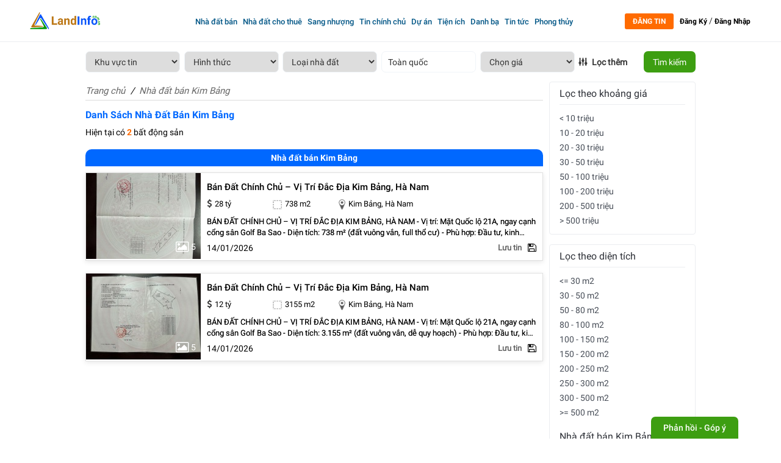

--- FILE ---
content_type: text/html; charset=utf-8
request_url: https://www.google.com/recaptcha/api2/aframe
body_size: 267
content:
<!DOCTYPE HTML><html><head><meta http-equiv="content-type" content="text/html; charset=UTF-8"></head><body><script nonce="4LzmmEa38sqH6HVGvT9ouw">/** Anti-fraud and anti-abuse applications only. See google.com/recaptcha */ try{var clients={'sodar':'https://pagead2.googlesyndication.com/pagead/sodar?'};window.addEventListener("message",function(a){try{if(a.source===window.parent){var b=JSON.parse(a.data);var c=clients[b['id']];if(c){var d=document.createElement('img');d.src=c+b['params']+'&rc='+(localStorage.getItem("rc::a")?sessionStorage.getItem("rc::b"):"");window.document.body.appendChild(d);sessionStorage.setItem("rc::e",parseInt(sessionStorage.getItem("rc::e")||0)+1);localStorage.setItem("rc::h",'1769410344981');}}}catch(b){}});window.parent.postMessage("_grecaptcha_ready", "*");}catch(b){}</script></body></html>

--- FILE ---
content_type: text/html; charset=UTF-8
request_url: https://landinfo.com.vn/ajax/loadtongbdstheotinhquan.php
body_size: -326
content:


    <div class="box-content link-hover-blue">
            <ul>

                            </ul>
   </div>







